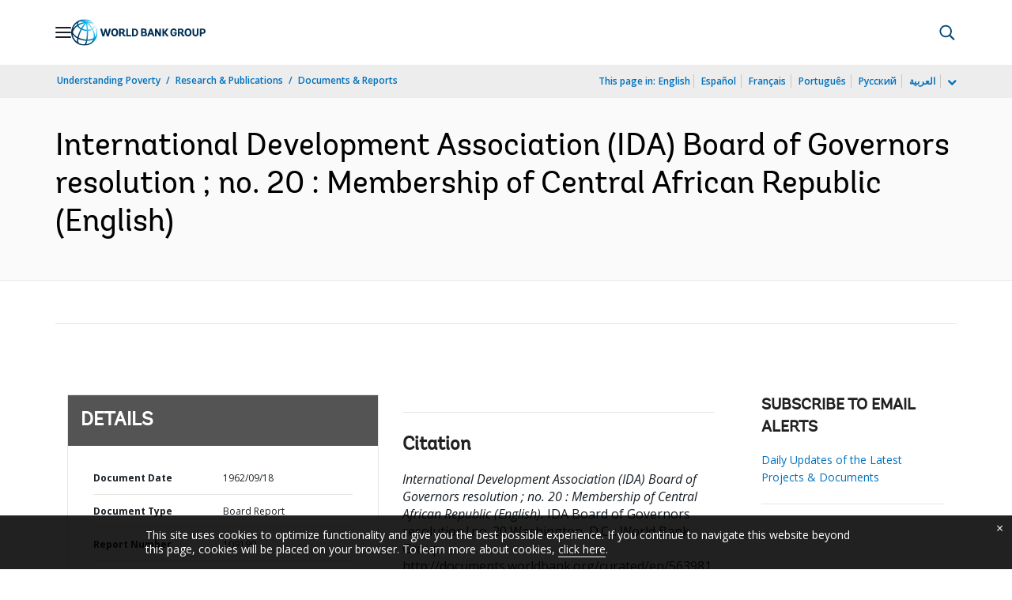

--- FILE ---
content_type: application/xml; charset=utf-8
request_url: https://search.worldbank.org/api/v3/wds?format=xml&fl=display_title,lang&guid=563981476797293901&apilang=en
body_size: 911
content:
<?xml version="1.0" encoding="UTF-8" standalone="yes"?>
<documents rows="10" os="0" page="1" total="1">
  <doc id="26871220">
    <id>26871220</id>
    <lang>English</lang>
    <entityids>
      <entityid>090224b08464040d_1_0</entityid>
    </entityids>
    <abstracts>On September 18,1962 the International Development Association (IDA) Board of Governors adopted resolution number twenty. It was resolved that the terms and conditions upon which Central African Republic shall be admitted to membership in the Association shall be as follows: (a) The terms and conditions of the membership of Central African Republic in the Association other than those specifically provided for in this Resolution shall be those set forth in the Articles with respect to the membership of original members listed in Part II of Schedule A thereof; (b) upon accepting membership in the Association, Central African Republic shall subscribe funds in the amount of 500,000 dollars expressed in terms of United States dollars of the weight and fineness in effect on January 1, 1960; (c) before accepting membership in the Association, Central African Republic shall make all payments on its initial subscription which would have been payable on or before the date of acceptance had it become a member of the Association as an original member listed in Part II of Schedule A of the Articles; and (d) Central African Republic may accept membership in the Association pursuant to this Resolution until March 29, 1963, provided, however, that if extraordinary circumstances are deemed by the Executive Directors to warrant an extension of the period during which it may accept membership pursuant to this Resolution, the Executive Directors may extend such period.</abstracts>
    <display_title>International Development Association (IDA) Board of Governors resolution ; no. 20 : Membership of Central African Republic</display_title>
    <pdfurl>http://documents.worldbank.org/curated/en/563981476797293901/pdf/109190-BR-PUBLIC-IDA20-MembershipofCentralAfricanRepublic.pdf</pdfurl>
    <guid>563981476797293901</guid>
    <url>http://documents.worldbank.org/curated/en/563981476797293901</url>
  </doc>
</documents>